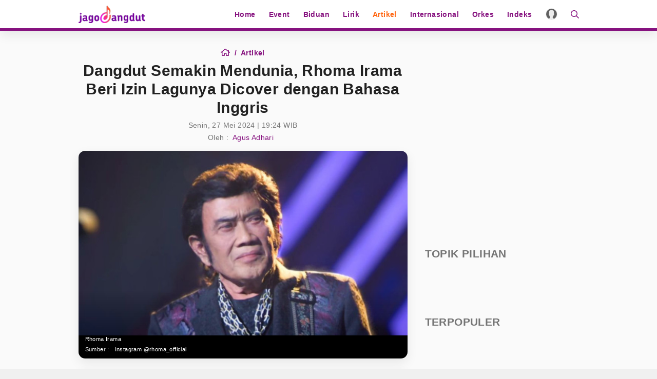

--- FILE ---
content_type: text/html; charset=UTF-8
request_url: https://jagodangdut.com/artikel/44725-dangdut-semakin-mendunia-rhoma-irama-beri-izin-lagunya-dicover-dengan-bahasa-inggris
body_size: 16790
content:
<!DOCTYPE html>
<html lang="id">
  <head>
    <!-- Google Tag Manager -->
    <script type="bf2f6d1b434fd4c16d4568da-text/javascript">(function(w,d,s,l,i){w[l]=w[l]||[];w[l].push({'gtm.start':
    new Date().getTime(),event:'gtm.js'});var f=d.getElementsByTagName(s)[0],
    j=d.createElement(s),dl=l!='dataLayer'?'&l='+l:'';j.async=true;j.src=
    'https://www.googletagmanager.com/gtm.js?id='+i+dl;f.parentNode.insertBefore(j,f);
    })(window,document,'script','dataLayer','GTM-NZFT6GT9');</script>

    <!-- End Google Tag Manager -->

    <!-- iZooto -->
    <script type="bf2f6d1b434fd4c16d4568da-text/javascript"> window._izq = window._izq || []; window._izq.push(["init"]); </script>
    <script src="https://cdn.izooto.com/scripts/8ee6b4a6b9a44de9271835b9335c74a6297070cb.js" type="bf2f6d1b434fd4c16d4568da-text/javascript"></script>
    <!-- End iZooto -->

    <meta charset="utf-8">
    <meta name="viewport" content="width=device-width, initial-scale=1.0, maximum-scale=5.0, user-scalable=yes">
    <meta name="apple-mobile-web-app-capable" content="yes">
    <meta name="mobile-web-app-capable" content="yes">
    <meta name="HandheldFriendly" content="true" />
    <meta name="apple-touch-fullscreen" content="yes" />
    <title>Dangdut Semakin Mendunia, Rhoma Irama Beri Izin Lagunya Dicover dengan Bahasa Inggris</title>
    <meta name="description" content="Musik dangdut seperti tak ada matinya, hingga kini dangdut menjadi salah satu genre musik yang paling berkembang. Ditambah dengan hadirnya banyak musisi muda." />
    <meta name="news_keywords" content="dangdut-mendunia, dangdut-go-international, rhoma-irama, raja-dangdut, cover, lagu-rhoma-irama, special-article">
    <meta name="keywords" content="Berita Dangdut Terbaru, Berita Dangdut Hari Ini">
    <meta name="copyright" content="JagoDangdut Desktop Version">
    <meta content="JagoDangdut.com" name="author" />
    <meta content="id" name="language" />
    <meta content="id" name="geo.country" />
    <meta content="Indonesia" name="geo.placename" />
    
					<meta name="robots" content="index,follow">
      <meta name="googlebot" content="all" />
			<meta name="googlebot-news" content="index,follow" />
			<meta name="googlebot-image" content="index,follow" />
		
    <meta property="fb:pages" content="640602433052410" />
    <link rel="search" href="https://www.jagodangdut.com/opensearch.xml"
        type="application/opensearchdescription+xml"
        title="JagoDangdut" />
    
    <link href="https://www.jagodangdut.com/appasset/desktop/img/favicon.ico?v=5.5" rel="icon" type="image/ico" />
    <link rel="preload" href="https://www.jagodangdut.com/appasset/desktop/canonical/fonts/JTUSjIg1_i6t8kCHKm459Wlhyw.woff2?v=5.5" as="font" type="font/woff2" crossorigin>
    <link rel="preload" href="https://www.jagodangdut.com/appasset/desktop/canonical/css/rancak.css?v=5.5" as="style">
    <link rel="preload" href="https://www.jagodangdut.com/appasset/desktop/img/logo.webp?v=5.5" as="image">
    <link rel="preload" href="https://www.jagodangdut.com/appasset/desktop/img/logo.png?v=5.5" as="image">

    <link rel="stylesheet" href="https://www.jagodangdut.com/appasset/desktop/canonical/css/font.css?v=5.5" type="text/css">
    <link rel="preload" as="script" href="https://ajax.googleapis.com/ajax/libs/jquery/3.6.0/jquery.min.js">
    
    <script src="https://ajax.googleapis.com/ajax/libs/jquery/3.6.0/jquery.min.js" type="bf2f6d1b434fd4c16d4568da-text/javascript"></script>
    <script type="bf2f6d1b434fd4c16d4568da-text/javascript">window.jQuery || document.write('<script src="https://www.jagodangdut.com/appasset/desktop/canonical/js/jquery.js?v=5.5"><\/script>');</script>
    <script async type="bf2f6d1b434fd4c16d4568da-text/javascript">
      $("body,html").bind("touchstart touchmove scroll mousedown DOMMouseScroll mousewheel keyup", function(e){
        $("script").each(function(){
          var get_script = $(this).attr("rancak-hold");
          $(this).attr('src', get_script);
        })
      });
    </script>
    <link rel="stylesheet" type="text/css" href="https://www.jagodangdut.com/appasset/desktop/canonical/css/rancak.css?v=5.5"/>
    <link rel="stylesheet" type="text/css" href="https://www.jagodangdut.com/appasset/desktop/canonical/css/rancak-desktop.css?v=5.5" media="(min-width:1024px)">

      <link rel="stylesheet" href="https://www.jagodangdut.com/appasset/desktop/canonical/css/detail.css?v=5.5" type="text/css" media="screen">
    
    <script src="https://www.jagodangdut.com/appasset/desktop/canonical/js/tiny-slider.js?v=5.5" type="bf2f6d1b434fd4c16d4568da-text/javascript"></script>
    <link rel="stylesheet" type="text/css" href="https://www.jagodangdut.com/appasset/desktop/canonical/css/tiny-slider.css?v=5.5"/>

    <link rel="canonical" href="https://www.jagodangdut.com/artikel/44725-dangdut-semakin-mendunia-rhoma-irama-beri-izin-lagunya-dicover-dengan-bahasa-inggris"/>
          <link rel="amphtml" href="https://www.jagodangdut.com/amp/artikel/44725-dangdut-semakin-mendunia-rhoma-irama-beri-izin-lagunya-dicover-dengan-bahasa-inggris"/>
    
      <meta property="fb:app_id" content="640602433052410" />
  <meta property="og:type" content="article" />
  <meta property="article:published_time" content="2024-05-27 19:24:00">
  <meta property="og:url" content="https://jagodangdut.com/artikel/44725-dangdut-semakin-mendunia-rhoma-irama-beri-izin-lagunya-dicover-dengan-bahasa-inggris" />
  <meta property="og:title" content="Dangdut Semakin Mendunia, Rhoma Irama Beri Izin Lagunya Dicover dengan Bahasa Inggris" />

  <meta property="og:image" content="https://thumb.viva.id/jagodangdut/665x374/2023/12/18/657fd44189497-rhoma-irama_jagodangdut.jpg" />
  <meta name="twitter:image:src" content="https://thumb.viva.id/jagodangdut/665x374/2023/12/18/657fd44189497-rhoma-irama_jagodangdut.jpg" />
  <meta property="og:image:type" content="image/jpeg">
  <meta property="og:image:width" content="665">
  <meta property="og:image:height" content="374">
  <meta property="og:description" content="Musik dangdut seperti tak ada matinya, hingga kini dangdut menjadi salah satu genre musik yang paling berkembang. Ditambah dengan hadirnya banyak musisi muda." />

  <meta name="twitter:card" content="summary_large_image" />
  <meta name="twitter:site" content="@jagodangdutcom" />
  <meta name="twitter:site:id" content="@jagodangdutcom" />
  <meta name="twitter:creator" content="@jagodangdutcom" />
  <meta name="twitter:description" content="Musik dangdut seperti tak ada matinya, hingga kini dangdut menjadi salah satu genre musik yang paling berkembang. Ditambah dengan hadirnya banyak musisi muda." />  

  <!-- iZooto -->
    <script type="bf2f6d1b434fd4c16d4568da-text/javascript">
      window._izq.push([
          "userProfile", {
            "add":{
              "Category": "dangdut"
            }
          }
        ]);
  </script>
  <!-- End iZooto -->

  <link href="https://hitlog.jagodangdut.com/hit/article/YTozOntzOjU6InRva2VuIjtzOjE3OiJqNEcwZDRuOWR1dDIwMjMhISI7czoyOiJpZCI7aTo0NDcyNTtzOjExOiJtaWxpc2Vjb25kcyI7ZDoxNzY5MDY4MTYzLjQxOTM0Mzt9.jpg" rel="icon" type="image" />

  <script src="https://www.jagodangdut.com/appasset/desktop/canonical/js/uuid.js?v=5.5" type="bf2f6d1b434fd4c16d4568da-text/javascript"></script>

  <script type="bf2f6d1b434fd4c16d4568da-text/javascript">
    let uuid4 = uuid.v4()+':-';
    let GetLocalId = window.localStorage.getItem('KeyUniq');
    if(GetLocalId === null){
      window.localStorage.setItem('KeyUniq',uuid4);
      GetLocalId = localStorage.getItem('KeyUniq');
    }

    let dataUser = GetLocalId+'&id=44725&tag=dangdut-mendunia dangdut-go-international rhoma-irama raja-dangdut cover lagu-rhoma-irama special-article&cid=2&dac=2026-01-22 14:49:23';


    (function(i,s,o,g,r,a,m){i['GoogleAnalyticsObject']=r;i[r]=i[r]||function(){
    (i[r].q=i[r].q||[]).push(arguments)},i[r].l=1*new Date();a=s.createElement(o),
    m=s.getElementsByTagName(o)[0];a.async=1;a.src=g;m.parentNode.insertBefore(a,m)
    })(window,document,'script','//www.google-analytics.com/analytics.js','ga');
    ga('create', 'UA-143442726-1', 'auto');
    ga('set', 'dimension1', '44725');
    ga('set', 'dimension2', 'Dangdut Semakin Mendunia, Rhoma Irama Beri Izin Lagunya Dicover dengan Bahasa Inggris');
    ga('set', 'dimension3', '2024-05-27 19:24:00');
    ga('set', 'dimension4', 'Agus Adhari');
        ga('set', 'dimension5', 'dangdut-mendunia dangdut-go-international rhoma-irama raja-dangdut cover lagu-rhoma-irama special-article');
        ga('set', 'dimension6', 'https://jagodangdut.com/artikel');
    ga('set', 'dimension7', '13.58.77.38');
    ga('set', 'dimension8', GetLocalId);
    ga('set', 'dimension9', '2026-01-22 14:49:23');
    ga('set', 'dimension10', '2');
    ga('set', 'dimension11', 'Artikel');
    ga('set', 'dimension12', dataUser);
    ga('send', 'pageview');
    ga('send', {
      hitType: 'event',
      eventCategory: 'Article',
      eventAction: 'read',
      eventLabel: dataUser
    });
  </script>

    <script src="https://ajax.googleapis.com/ajax/libs/jquery/3.3.1/jquery.min.js" type="bf2f6d1b434fd4c16d4568da-text/javascript"></script>
    <script type="bf2f6d1b434fd4c16d4568da-text/javascript">
      window.jQuery || document.write('<script src="https://www.jagodangdut.com/appasset/desktop/canonical/js/jquery.js?v=5.5"><\/script>');
    </script>

          

    
    <!-- AdAsia Tag Manager -->
    <script type="bf2f6d1b434fd4c16d4568da-text/javascript">
      var script_tag = document.createElement('script');
      script_tag.type = 'text/javascript';
      script_tag.src = '//storage.googleapis.com/adasia-ad-network-origin/atm/library/avmLibrary.js';
      script_tag.async = true; script_tag.onload = function() { var adAsiaTM = window.adAsiaTM || adAsiaTM, zoneList = []; adAsiaTM.init(zoneList);}; 
      document.head.appendChild(script_tag);
    </script>
    <!-- End AdAsia Tag Manager -->

    
          <script async='async' src='https://securepubads.g.doubleclick.net/tag/js/gpt.js' type="bf2f6d1b434fd4c16d4568da-text/javascript"></script>
<script type="bf2f6d1b434fd4c16d4568da-text/javascript">
  window.googletag = window.googletag || {cmd: []};
</script>

<script type="bf2f6d1b434fd4c16d4568da-text/javascript">

  
  var interstitialSlot, staticSlot;
  

  googletag.cmd.push(function() {
    
            
        googletag.defineSlot('/11225321/JAGODANGDUT.COM/artikel', [[728,90]], 'leaderboard').setTargeting('pos', ['leaderboard']).addService(googletag.pubads());

        
        googletag.defineSlot('/11225321/JAGODANGDUT.COM/artikel', [[300,250]], 'rectangle_1').setTargeting('pos', ['rectangle_1']).addService(googletag.pubads());

        
        googletag.defineSlot('/11225321/JAGODANGDUT.COM/artikel', [[300,250]], 'rectangle_2').setTargeting('pos', ['rectangle_2']).addService(googletag.pubads());

        
        googletag.defineSlot('/11225321/JAGODANGDUT.COM/artikel', [[300,250]], 'rectangle_3').setTargeting('pos', ['rectangle_3']).addService(googletag.pubads());

        
        googletag.defineSlot('/11225321/JAGODANGDUT.COM/artikel', [[300,250]], 'rectangle_4').setTargeting('pos', ['rectangle_4']).addService(googletag.pubads());

        
        googletag.defineSlot('/11225321/JAGODANGDUT.COM/artikel', [[300,250]], 'rectangle_5').setTargeting('pos', ['rectangle_5']).addService(googletag.pubads());

        
        googletag.defineSlot('/11225321/JAGODANGDUT.COM/artikel', [[300,250]], 'rectangle_6').setTargeting('pos', ['rectangle_6']).addService(googletag.pubads());

        
        googletag.defineSlot('/11225321/JAGODANGDUT.COM/artikel', [[300,250]], 'rectangle_7').setTargeting('pos', ['rectangle_7']).addService(googletag.pubads());

            
            
          googletag.defineSlot('/11225321/JAGODANGDUT.COM/artikel', [[320,480]], 'giant').setTargeting('pos', ['giant']).addService(googletag.pubads());

        
          googletag.defineSlot('/11225321/JAGODANGDUT.COM/artikel', [[320,50],[320,100]], 'top-mobile').setTargeting('pos', ['top-mobile']).addService(googletag.pubads());

        
          googletag.defineSlot('/11225321/JAGODANGDUT.COM/artikel', [[300,250]], 'middle_1').setTargeting('pos', ['middle_1']).addService(googletag.pubads());

        
          googletag.defineSlot('/11225321/JAGODANGDUT.COM/artikel', [[300,250]], 'middle_2').setTargeting('pos', ['middle_2']).addService(googletag.pubads());

        
          googletag.defineSlot('/11225321/JAGODANGDUT.COM/artikel', [[300,250]], 'middle_3').setTargeting('pos', ['middle_3']).addService(googletag.pubads());

        
          googletag.defineSlot('/11225321/JAGODANGDUT.COM/artikel', [[300,250]], 'middle_4').setTargeting('pos', ['middle_4']).addService(googletag.pubads());

        
          googletag.defineSlot('/11225321/JAGODANGDUT.COM/artikel', [[300,250]], 'middle_5').setTargeting('pos', ['middle_5']).addService(googletag.pubads());

        
          googletag.defineSlot('/11225321/JAGODANGDUT.COM/artikel', [[1,1]], 'slider').setTargeting('pos', ['slider']).addService(googletag.pubads());

        
          googletag.defineSlot('/11225321/JAGODANGDUT.COM/artikel', [[320,100]], 'bottom').setTargeting('pos', ['bottom']).addService(googletag.pubads());

            
    
          interstitialSlot = googletag.defineOutOfPageSlot('/11225321/JAGODANGDUT.COM/interstitial', googletag.enums.OutOfPageFormat.INTERSTITIAL);
      if (interstitialSlot) {
        interstitialSlot.addService(googletag.pubads());
        googletag.pubads().addEventListener('slotOnload', function(event) {
          if (interstitialSlot === event.slot) {
            console.log("Interstitial is loaded.");
          }
        });
      }
      staticSlot = googletag.defineSlot(
        '/11225321/JAGODANGDUT.COM/interstitial', [[320, 480], [300, 250], [336, 280]], 'static-ad-1')
      .addService(googletag.pubads().enableLazyLoad());
        

    googletag.defineOutOfPageSlot('/11225321/JAGODANGDUT.COM/outstream', 'outstream').addService(googletag.pubads());
    
    googletag.pubads().enableSingleRequest();
    googletag.pubads().collapseEmptyDivs();
    googletag.enableServices();
  });
</script>

    
    
    
  </head>

  <body>
  
    <!-- Google Tag Manager (noscript) -->
    <noscript><iframe src="https://www.googletagmanager.com/ns.html?id=GTM-NZFT6GT9"
    height="0" width="0" style="display:none;visibility:hidden"></iframe></noscript>
    <!-- End Google Tag Manager (noscript) -->
    


    
          <style>
    @media  screen and (min-width:0px) and (max-width:1023px){
    body.have-giantbanner{padding-top:0;}
    body.have-giantbanner header{position:relative !important; z-index:calc(var(--max-zindex) - 8000);}
    
    .giant-banner, .giant-banner > div,  .giant-banner > div *{width:100% !important; height:480px !important;}
    .giant-banner{position:relative !important; z-index:calc(var(--max-zindex) - 4000) !important; padding:0 !important; width:100%; overflow:hidden !important; margin:0 !important; 
    transition:height 1s !important; clip-path:inset(0px) !important;}
    .giant-banner .slotiklan:before{width:320px; height:480px; background-color:#212121;}
    .giant-banner > div{overflow: hidden; margin:0; position:absolute !important; top:0; left:0; clip:rect(auto auto auto auto); padding:0 !important;}
    .giant-banner > div > div{height:100%; position:fixed !important; top:0; margin:0 auto; background:#000;
    -moz-transform:translateZ(0); -webkit-transform:translateZ(0); -ms-transform:translateZ(0); -o-transform:translateZ(0); transform:translateZ(0);}
    .giant-banner > div > div > div{height:100vh; position:absolute !important; left:50%; top:0; border:none;
    -moz-transform:translateX(-50%); -webkit-transform:translateX(-50%); -ms-transform:translateX(-50%); -o-transform:translateX(-50%); transform:translateX(-50%);
    display:-webkit-flex; display:-ms-flexbox; display:flex; -webkit-align-content:center; align-content:center; -webkit-align-items:center; 
    -ms-flex-align:center; align-items:center;}
    .giant-banner > div > div > div > *{margin:0 auto;}
    .giant-banner .content_center *{width:320px !important;}
    
    .giantbanner-close{position:fixed; top:0; right:0; z-index:2; width:36px; height:36px; font-size:16px; background-color:rgba(0,0,0,0.5); color:#FFF;}
    .giantbanner-close > i.fas{width:auto !important;}
    }

    @media  screen and (min-width:1024px){
    .giant-banner{display:none !important; visibility:hidden; content-visibility:hidden;}
    }

</style>

<div class="giant-banner mobile-only">
  <button alt="link_title" class="giantbanner-close content_center"><i class="fas fa-times">&#xf00d</i></button>
  <div>
    <div>
      <div class="content_center slotiklan">
        <div id='giant'>
            <script type="bf2f6d1b434fd4c16d4568da-text/javascript">
                googletag.cmd.push(function() { googletag.display('giant'); });
            </script>
        </div>
      </div>
    </div>
  </div>
</div>

<script type="bf2f6d1b434fd4c16d4568da-text/javascript">
    $(window).resize(function(e){
    "use strict";
        console.log(e);                   
    });



    var giant_height = 480;
    var giant_show = function(){
    "use strict";
    $('body').addClass('have-giantbanner');
    };
    var giant_hide = function(){
    "use strict";
    $('body').removeClass('have-giantbanner');
    };
    var header_sticky_scroll = function(){	
    "use strict";
    $(window).scroll(function(){
        var hbt = $(window).scrollTop();
        if(hbt >= giant_height){giant_hide();}
        else{giant_show();}
    });  
    };



    $(document).ready(function(){
    "use strict";
    giant_show();
    header_sticky_scroll();
    });

    $('.giantbanner-close').click(function(){
    "use strict";
    giant_height = 0;
    giant_hide();
    $('.giant-banner').hide();
    });

</script>

        

    <link rel="stylesheet" href="https://www.jagodangdut.com/appasset/desktop/canonical/ads/bottom-banner.css?v=5.5" type="text/css">

    <header class="content_center">
      <span class="width-max">
      <div class="header-left">
        <a aria-label="Halaman Utama" title="Halaman Utama" class="header-link header-logo content_center" href="https://jagodangdut.com">
            <picture>
              <source srcset="https://www.jagodangdut.com/appasset/desktop/img/logo.webp?v=5.5" type="image/webp">
              <source srcset="https://www.jagodangdut.com/appasset/desktop/img/logo.png?v=5.5">
              <img alt="Logo JagoDangdut" src="https://www.jagodangdut.com/appasset/desktop/img/logo.png?v=5.5" width="472" height="55">
            </picture>
          </a>
      </div>
      <div class="header-right">
      <menu class="menu-main content_center desktop-only">
        <span class="width-max">
          <a aria-label="Home" title="Home" href="https://jagodangdut.com" class="menu-link  content_center">
            Home
          </a>
          <a aria-label="Event" title="Event" href="https://jagodangdut.com/event" class="menu-link  content_center">
            Event
          </a>
          <a aria-label="Biduan" title="Biduan" href="https://jagodangdut.com/biduan" class="menu-link  content_center">
            Biduan
          </a>
          <a aria-label="Lirik" title="Lirik" href="https://jagodangdut.com/lirik" class="menu-link  content_center">
            Lirik
          </a>
          <a aria-label="Artikel" title="Artikel" href="https://jagodangdut.com/artikel" class="menu-link menu-curr content_center">
            Artikel
          </a>
          <a aria-label="Internasional" title="Artikel" href="https://jagodangdut.com/internasional" class="menu-link  content_center">
            Internasional
          </a>
          <a aria-label="Orkes" title="Artikel" href="https://jagodangdut.com/orkes" class="menu-link  content_center">
            Orkes
          </a>
          
          <a aria-label="Indeks" title="Indeks" href="https://jagodangdut.com/indeks" class="menu-link  content_center">
            Indeks
          </a>         
        </span>
      </menu>
        <a aria-label="Login" title="Login" class="header-link header-profile content_center" href="https://sso.vdn.co.id?reff=https://jagodangdut.com/artikel/44725-dangdut-semakin-mendunia-rhoma-irama-beri-izin-lagunya-dicover-dengan-bahasa-inggris" id="profileLink">
          <div class="header-profile-frame flex_ori thumb-loading">
            <img alt="img_title" class="lazyload" data-original="https://www.jagodangdut.com/appasset/desktop/img/icon-profile.png?v=5.5" id="avatar-sso" />
          </div>
        </a>
        <button title="Cari" class="header-link header-search open-sticky content_center">
          <svg class="svgicon svgicon-search" xmlns="http://www.w3.org/2000/svg" width="16" height="16" viewbox="0 0 512 512"><path d="M508.5 468.9L387.1 347.5c-2.3-2.3-5.3-3.5-8.5-3.5h-13.2c31.5-36.5 50.6-84 50.6-136C416 93.1 322.9 0 208 0S0 93.1 0 208s93.1 208 208 208c52 0 99.5-19.1 136-50.6v13.2c0 3.2 1.3 6.2 3.5 8.5l121.4 121.4c4.7 4.7 12.3 4.7 17 0l22.6-22.6c4.7-4.7 4.7-12.3 0-17zM208 368c-88.4 0-160-71.6-160-160S119.6 48 208 48s160 71.6 160 160-71.6 160-160 160z" /></svg>
        </button>
        <button title="Menu" class="header-link header-menu open-sticky content_center mobile-only">
          <svg class="svgicon svgicon-menu" xmlns="http://www.w3.org/2000/svg" width="14" height="16" viewbox="0 0 448 512"><path d="M436 124H12c-6.627 0-12-5.373-12-12V80c0-6.627 5.373-12 12-12h424c6.627 0 12 5.373 12 12v32c0 6.627-5.373 12-12 12zm0 160H12c-6.627 0-12-5.373-12-12v-32c0-6.627 5.373-12 12-12h424c6.627 0 12 5.373 12 12v32c0 6.627-5.373 12-12 12zm0 160H12c-6.627 0-12-5.373-12-12v-32c0-6.627 5.373-12 12-12h424c6.627 0 12 5.373 12 12v32c0 6.627-5.373 12-12 12z" /></svg>
        </button>
      </div>
      </span>
    </header>

    <menu class="menu-main content_center rancak-popup mobile-only" id="popup-Menu">
      <span class="width-max">
        <a aria-label="Home" title="Home" href="https://jagodangdut.com" class="menu-link  content_center">
          Home
        </a>
        <a aria-label="Event" title="Event" href="https://jagodangdut.com/event" class="menu-link  content_center">
          Event
        </a>
        <a aria-label="Biduan" title="Biduan" href="https://jagodangdut.com/biduan" class="menu-link  content_center">
          Biduan
        </a>
        <a aria-label="Lirik" title="Lirik" href="https://jagodangdut.com/lirik" class="menu-link  content_center">
          Lirik
        </a>
        <a aria-label="Artikel" title="Artikel" href="https://jagodangdut.com/artikel" class="menu-link menu-curr content_center">
          Artikel
        </a>
        <a aria-label="Internasional" title="Artikel" href="https://jagodangdut.com/internasional" class="menu-link  content_center">
          Internasional
        </a>
        <a aria-label="Orkes" title="Artikel" href="https://jagodangdut.com/orkes" class="menu-link  content_center">
          Orkes
        </a>
        
        <a aria-label="Indeks" title="Indeks" href="https://jagodangdut.com/indeks" class="menu-link  content_center">
          Indeks
        </a>
      </span>
    </menu>

    <div id="popup-Cari" class="rancak-popup popup-search hide">
      <div class="search-box">
        <input id="keyword" class="search-field" name="" type="text" placeholder="Masukkan kata.....">
        <button title="Cari" class="btn search-button content_center" type="submit" id="search_submit">
          <svg class="svgicon svgicon-search-arrow" xmlns="http://www.w3.org/2000/svg" width="14" height="16" viewbox="0 0 448 512"><path d="M438.6 278.6c12.5-12.5 12.5-32.8 0-45.3l-160-160c-12.5-12.5-32.8-12.5-45.3 0s-12.5 32.8 0 45.3L338.8 224 32 224c-17.7 0-32 14.3-32 32s14.3 32 32 32l306.7 0L233.4 393.4c-12.5 12.5-12.5 32.8 0 45.3s32.8 12.5 45.3 0l160-160z" /></svg>
        </button>
      </div>
    </div>

    <script type="bf2f6d1b434fd4c16d4568da-text/javascript">
      $(document).ready(function(){
        "use strict";
        $("#top-share").click(function(){  
          $(this).toggleClass('open');
        $(".share-slide").fadeToggle('fast');
          $(".search-toggle").removeClass('open');
        $('.search-popup').fadeOut('fast');
        });
      });

      $("#keyword").keypress(function(e){
        if(e.which==13){
          console.log('keypress')
          $("#search_submit").click();
        }
      })

      $('#search_submit').click(function() {
        var keyword = $("#keyword").val();
        window.location.href = '/search?q='+keyword;
      });
    </script>

    
  <div class="iklan-leaderboard content_center desktop-only">
    <div id='leaderboard'>
      <script type="bf2f6d1b434fd4c16d4568da-text/javascript">
        googletag.cmd.push(function() { googletag.display('leaderboard'); });
      </script>
    </div>  
</div>
  <section class="mobile-only content_center">
  <div id='top-mobile'>
    <div>
      <script type="bf2f6d1b434fd4c16d4568da-text/javascript">
        googletag.cmd.push(function() { googletag.display('top-mobile'); });
      </script>
    </div>
  </div>
</section>


<div class="rancak-container">
  <span class="width-max">
    <div class="main-container">
	
	  <div class="column-left column-big">
	    <div class="column-container article-head">

    <div class="breadcrumb">
      <a aria-label="Home" title="Halaman Utama" class="breadcrumb-link" href="https://jagodangdut.com">
        <svg class="svgicon svgicon-home" xmlns="http://www.w3.org/2000/svg" width="18" height="16" viewbox="0 0 576 512"><path d="M570.24 247.41L512 199.52V104a8 8 0 0 0-8-8h-32a8 8 0 0 0-7.95 7.88v56.22L323.87 45a56.06 56.06 0 0 0-71.74 0L5.76 247.41a16 16 0 0 0-2 22.54L14 282.25a16 16 0 0 0 22.53 2L64 261.69V448a32.09 32.09 0 0 0 32 32h128a32.09 32.09 0 0 0 32-32V344h64v104a32.09 32.09 0 0 0 32 32h128a32.07 32.07 0 0 0 32-31.76V261.67l27.53 22.62a16 16 0 0 0 22.53-2L572.29 270a16 16 0 0 0-2.05-22.59zM463.85 432H368V328a32.09 32.09 0 0 0-32-32h-96a32.09 32.09 0 0 0-32 32v104h-96V222.27L288 77.65l176 144.56z" /></svg> </a>
      </a>
      <a aria-label="Artikel" title="Artikel" class="breadcrumb-link" href="https://jagodangdut.com/artikel">
        <span>artikel</span>
      </a>
    </div>
    <h1 class="article-title">Dangdut Semakin Mendunia, Rhoma Irama Beri Izin Lagunya Dicover dengan Bahasa Inggris</h1>

      <div class="article-date">Senin, 27 Mei 2024 | 19:24 WIB</div>
      <div class="author-source article-author">
        <div class="author-label">Oleh : </div>
        <div class="author-list">
                      <a aria-label="Author" title="Agus Adhari" class="author-name" href="#">Agus Adhari</a>
                  </div>
      </div>

		</div>
		
	    <div class="column-container">
		
      <section aria-label="" class="hero-image">
        <div class="hero-frame flex_ori thumb-loading">
          <img alt="img_title" class="lazyload" data-original="https://thumb.viva.id/jagodangdut/665x374/2023/12/18/657fd44189497-rhoma-irama_jagodangdut.jpg" />
        </div>
      <div class="hero-info">
        <div class="hero-caption">Rhoma Irama</div>
        <div class="author-source hero-author">
        <div class="author-label">Sumber : </div>
        <div class="author-list">
          <a aria-label="Link_Title" title="Link_Title" class="author-name" href="author/">Instagram @rhoma_official</a>
        </div>
        </div>
      </div>
		  </section>
		  
      <section aria-label="" class="section-container section-main section-main-above">
      <div class="share-box">
<div class="share-label">Share</div>
	<div class="share-list">
		<a title="Share Facebook" class="share-button share-fb" href="https://www.facebook.com/dialog/share?app_id=640602433052410&amp;display=popup&amp;href=https%3A%2F%2Fwww.jagodangdut.com%2Fdangdut%2Fartikel%2F44725-dangdut-semakin-mendunia-rhoma-irama-beri-izin-lagunya-dicover-dengan-bahasa-inggris" onclick="if (!window.__cfRLUnblockHandlers) return false; return !window.open(this.href, 'FB Share', 'width=500,height=500')" data-cf-modified-bf2f6d1b434fd4c16d4568da-="">
			<svg class="svgicon svgicon-facebook-circle" xmlns="http://www.w3.org/2000/svg" width="16" height="16" viewbox="0 0 512 512"><path d="M504 256C504 119 393 8 256 8S8 119 8 256c0 123.78 90.69 226.38 209.25 245V327.69h-63V256h63v-54.64c0-62.15 37-96.48 93.67-96.48 27.14 0 55.52 4.84 55.52 4.84v61h-31.28c-30.8 0-40.41 19.12-40.41 38.73V256h68.78l-11 71.69h-57.78V501C413.31 482.38 504 379.78 504 256z" /></svg> </button>
		</a>
		<a title="Share Twitter" class="share-button share-tw" href="https://twitter.com/intent/tweet?text=Dangdut Semakin Mendunia, Rhoma Irama Beri Izin Lagunya Dicover dengan Bahasa Inggris https://www.jagodangdut.com/dangdut/artikel/44725-dangdut-semakin-mendunia-rhoma-irama-beri-izin-lagunya-dicover-dengan-bahasa-inggris" onclick="if (!window.__cfRLUnblockHandlers) return false; return !window.open(this.href, 'Tweet', 'width=500,height=500')" data-cf-modified-bf2f6d1b434fd4c16d4568da-="">
			<svg class="svgicon svgicon-twitter-circle" xmlns="http://www.w3.org/2000/svg" width="37" height="36" viewBox="0 0 37 36"><path d="M0.5 18C0.5 27.9411 8.55888 36 18.5 36C28.4411 36 36.5 27.9411 36.5 18C36.5 8.05888 28.4411 0 18.5 0C8.55888 0 0.5 8.05888 0.5 18Z" /><path d="M20.2124 16.6218L26.9133 9H25.3254L19.5071 15.6179L14.8599 9H9.5L16.5274 19.0074L9.5 27H11.088L17.2324 20.0113L22.1401 27H27.5L20.2121 16.6218H20.2124ZM18.0375 19.0956L17.3255 18.0991L11.6602 10.1697H14.0992L18.6712 16.5689L19.3832 17.5655L25.3262 25.8835H22.8871L18.0375 19.096V19.0956Z" fill="white" /></svg>
		</a>
		<a title="Share Whatsapp" class="share-button share-wa" href="https://api.whatsapp.com/send?text=Dangdut Semakin Mendunia, Rhoma Irama Beri Izin Lagunya Dicover dengan Bahasa Inggris https://www.jagodangdut.com/dangdut/artikel/44725-dangdut-semakin-mendunia-rhoma-irama-beri-izin-lagunya-dicover-dengan-bahasa-inggris">
			<svg class="svgicon svgicon-whatsapp-circle" xmlns="http://www.w3.org/2000/svg" width="24" height="24" viewbox="0 0 24 24"><path d="M0.00481605 24L1.62722 18.0384C0.558181 16.2058 -0.00346876 14.1216 1.61187e-05 12C1.61187e-05 5.3724 5.37241 0 12 0C18.6276 0 24 5.3724 24 12C24 18.6276 18.6276 24 12 24C9.87934 24.0034 7.796 23.4422 5.96401 22.374L0.00481605 24ZM7.66921 6.3696C7.51425 6.37922 7.36282 6.42003 7.22401 6.4896C7.09384 6.56331 6.97501 6.65547 6.87121 6.7632C6.72721 6.8988 6.64561 7.0164 6.55801 7.1304C6.11451 7.70759 5.87594 8.4161 5.88001 9.14399C5.88241 9.73199 6.03601 10.3044 6.27601 10.8396C6.76681 11.922 7.57441 13.068 8.64121 14.13C8.89801 14.3856 9.14881 14.6424 9.41881 14.8812C10.7429 16.0469 12.3207 16.8876 14.0268 17.3364L14.7096 17.4408C14.9316 17.4528 15.1536 17.436 15.3768 17.4252C15.7263 17.4071 16.0675 17.3125 16.3764 17.148C16.5336 17.067 16.6869 16.979 16.836 16.884C16.836 16.884 16.8876 16.8504 16.986 16.776C17.148 16.656 17.2476 16.5708 17.382 16.4304C17.4816 16.3272 17.568 16.206 17.634 16.068C17.7276 15.8724 17.8212 15.4992 17.8596 15.1884C17.8884 14.9508 17.88 14.8212 17.8764 14.7408C17.8716 14.6124 17.7648 14.4792 17.6484 14.4228L16.95 14.1096C16.95 14.1096 15.906 13.6548 15.2688 13.3644C15.2016 13.3351 15.1296 13.3184 15.0564 13.3152C14.9743 13.3068 14.8913 13.316 14.8131 13.3423C14.7349 13.3686 14.6632 13.4113 14.6028 13.4676V13.4652C14.5968 13.4652 14.5164 13.5336 13.6488 14.5848C13.599 14.6517 13.5304 14.7023 13.4518 14.7301C13.3731 14.7578 13.288 14.7616 13.2072 14.7408C13.129 14.7199 13.0524 14.6934 12.978 14.6616C12.8292 14.5992 12.7776 14.5752 12.6756 14.5308L12.6696 14.5284C11.9831 14.2287 11.3475 13.8238 10.7856 13.3284C10.6344 13.1964 10.494 13.0524 10.35 12.9132C9.8779 12.4611 9.46647 11.9496 9.12601 11.3916L9.05521 11.2776C9.00436 11.201 8.96324 11.1184 8.93281 11.0316C8.88721 10.8552 9.00601 10.7136 9.00601 10.7136C9.00601 10.7136 9.29761 10.3944 9.43321 10.2216C9.54612 10.078 9.65146 9.92858 9.74881 9.77399C9.89041 9.54599 9.93481 9.31199 9.86041 9.13079C9.52441 8.30999 9.17641 7.49279 8.81881 6.6816C8.74801 6.5208 8.53801 6.4056 8.34721 6.3828C8.28241 6.3756 8.21761 6.3684 8.15281 6.3636C7.99166 6.35559 7.83017 6.35719 7.66921 6.3684V6.3696Z" /></svg>
		</a>
		<a title="Copy Link" class="share-button share-lk" onclick="if (!window.__cfRLUnblockHandlers) return false; CopyURL();" data-clipboard-text="https://www.jagodangdut.com/dangdut/artikel/44725-dangdut-semakin-mendunia-rhoma-irama-beri-izin-lagunya-dicover-dengan-bahasa-inggris" data-cf-modified-bf2f6d1b434fd4c16d4568da-="">
			<svg class="svgicon svgicon-copylink" xmlns="http://www.w3.org/2000/svg" width="16" height="16" viewbox="0 0 24 24"><path d="M0 12C0 5.3724 5.3724 0 12 0C18.6276 0 24 5.3724 24 12C24 18.6276 18.6276 24 12 24C5.3724 24 0 18.6276 0 12ZM9.6 7.2C8.808 7.2 7.6464 7.428 6.648 8.1456C5.5908 8.9088 4.8 10.1688 4.8 12C4.8 13.8312 5.5896 15.0912 6.648 15.8532C7.51342 16.4605 8.54283 16.7906 9.6 16.8C9.91826 16.8 10.2235 16.6736 10.4485 16.4485C10.6736 16.2235 10.8 15.9183 10.8 15.6C10.8 15.2817 10.6736 14.9765 10.4485 14.7515C10.2235 14.5264 9.91826 14.4 9.6 14.4C9.192 14.4 8.5536 14.268 8.052 13.9056C7.6092 13.59 7.2 13.0488 7.2 12C7.2 10.9512 7.6104 10.4112 8.052 10.0944C8.5524 9.732 9.192 9.6 9.6 9.6C9.91826 9.6 10.2235 9.47357 10.4485 9.24853C10.6736 9.02348 10.8 8.71826 10.8 8.4C10.8 8.08174 10.6736 7.77652 10.4485 7.55147C10.2235 7.32643 9.91826 7.2 9.6 7.2ZM14.4 7.2C14.0817 7.2 13.7765 7.32643 13.5515 7.55147C13.3264 7.77652 13.2 8.08174 13.2 8.4C13.2 8.71826 13.3264 9.02348 13.5515 9.24853C13.7765 9.47357 14.0817 9.6 14.4 9.6C14.808 9.6 15.4464 9.732 15.948 10.0944C16.3896 10.4112 16.8 10.9512 16.8 12C16.8 13.0488 16.3896 13.5888 15.948 13.9056C15.4464 14.268 14.808 14.4 14.4 14.4C14.2424 14.4 14.0864 14.431 13.9408 14.4913C13.7952 14.5517 13.6629 14.64 13.5515 14.7515C13.44 14.8629 13.3517 14.9952 13.2913 15.1408C13.231 15.2864 13.2 15.4424 13.2 15.6C13.2 15.7576 13.231 15.9136 13.2913 16.0592C13.3517 16.2048 13.44 16.3371 13.5515 16.4485C13.6629 16.56 13.7952 16.6484 13.9408 16.7087C14.0864 16.769 14.2424 16.8 14.4 16.8C15.192 16.8 16.3536 16.572 17.352 15.8532C18.4092 15.0912 19.2 13.8312 19.2 12C19.2 10.1688 18.4104 8.9088 17.352 8.1456C16.4864 7.53877 15.457 7.20903 14.4 7.2ZM9.6 10.8C9.28174 10.8 8.97652 10.9264 8.75147 11.1515C8.52643 11.3765 8.4 11.6817 8.4 12C8.4 12.3183 8.52643 12.6235 8.75147 12.8485C8.97652 13.0736 9.28174 13.2 9.6 13.2H14.4C14.7183 13.2 15.0235 13.0736 15.2485 12.8485C15.4736 12.6235 15.6 12.3183 15.6 12C15.6 11.6817 15.4736 11.3765 15.2485 11.1515C15.0235 10.9264 14.7183 10.8 14.4 10.8H9.6Z" /></svg>
		</a>
	</div>
</div>		  </section>

      <main class="detail-content">
        <p><strong>JagoDangdut</strong> – Musik dangdut seperti tak ada matinya, hingga kini dangdut menjadi salah satu genre musik yang paling berkembang. Ditambah dengan hadirnya banyak musisi muda yang juga terjun ke dunia musik dangdut.</p><div class="iklan-box" id="slider">
  <script type="bf2f6d1b434fd4c16d4568da-text/javascript">
    console.log("Loading ads slider");
    googletag.cmd.push(function() { googletag.display('slider'); });
  </script>
</div>
<p>Selain itu banyak juga bermunculan lagu-lagu dangdut yang penuh dengan inovasi, mulai dari musik hingga menggunakan lirik dari berbagai daerah. </p><h2>Perkembangan Musik Dangdut</h2><p></p><div class="ap-mainimage thumb169">
                                <div class="flex_thumb">
                                  <img data-original='https://thumb.viva.id/jagodangdut/665x374/2023/11/06/6548633bb254c-kristin-d_jagodangdut.jpg' class='lazyload' alt='img_title' title='' />
                                </div>
                                <div class="ap-mainimage-info">
                                  <div class="ami-caption">Kristin D</div>
                                  <div class="ami-source">
                                    <span>Foto :</span>
                                  <ul>
                                    <li>Instagram/dangdut_in_america</li>
                                  </ul>
                                  </div>
                                </div>
                              </div><div class="iklan-box" id="outstream">
  <script type="bf2f6d1b434fd4c16d4568da-text/javascript">
    console.log("Loading ads outstream");
    googletag.cmd.push(function() { googletag.display('outstream'); });
  </script>
</div>
<p>Disatu sisi <a href="/tag/raja-dangdut">Raja Dangdut</a> <a href="/tag/rhoma-irama">Rhoma Irama</a> bersama musisi senior lainnya terus memperjuangkan agar musik dangdut bisa diakui UNESCO sebagai Warisan Budaya Tak Benda.</p><section class="desktop-only content_center">
    <div style="margin:14px 0;" id="rectangle_4">
    <script type="bf2f6d1b434fd4c16d4568da-text/javascript">
        googletag.cmd.push(function() { googletag.display('rectangle_4'); });
    </script>
    </div>
</section>
<section class="mobile-only content_center">
  <div style="margin:14px 0;" id="middle_4">
    <script type="bf2f6d1b434fd4c16d4568da-text/javascript">
      googletag.cmd.push(function() { googletag.display('middle_4'); });
    </script>
  </div>
</section>
<p>Tak hanya di Indonesia, kini musik dangdut juga sudah mulai dikenal diberbagai negara di dunia. Mulai dari Amerika Serikat, Eropa hingga Timur Tengah.</p><p>Bahkan cukup banyak musisi dangdut yang tampil di berbagai negara dengan membawakan lagu dangdut.</p>    

              </main>

      
        
                    <section aria-label="" class="section-container section-main section-main-below">
            <div class="pagination">
      ​
                
                                          <div class="pagination-link content_center">1</div>
                    
                
                                          <a aria-label="https://jagodangdut.com/artikel/44725-dangdut-semakin-mendunia-rhoma-irama-beri-izin-lagunya-dicover-dengan-bahasa-inggris?page=2" alt="https://jagodangdut.com/artikel/44725-dangdut-semakin-mendunia-rhoma-irama-beri-izin-lagunya-dicover-dengan-bahasa-inggris?page=2" class="pagination-link content_center" href="https://jagodangdut.com/artikel/44725-dangdut-semakin-mendunia-rhoma-irama-beri-izin-lagunya-dicover-dengan-bahasa-inggris?page=2">2</a>
                    
                      ​
                                      <a aria-label="https://jagodangdut.com/artikel/44725-dangdut-semakin-mendunia-rhoma-irama-beri-izin-lagunya-dicover-dengan-bahasa-inggris?page=2" alt="https://jagodangdut.com/artikel/44725-dangdut-semakin-mendunia-rhoma-irama-beri-izin-lagunya-dicover-dengan-bahasa-inggris?page=2" class="pagination-link content_center" href="https://jagodangdut.com/artikel/44725-dangdut-semakin-mendunia-rhoma-irama-beri-izin-lagunya-dicover-dengan-bahasa-inggris?page=2">Selanjutnya</a>
                  
                

            </div>
          </section>
                        
      <section aria-label="" class="section-container section-main section-main-above">
      <div class="share-box">
<div class="share-label">Share</div>
	<div class="share-list">
		<a title="Share Facebook" class="share-button share-fb" href="https://www.facebook.com/dialog/share?app_id=640602433052410&amp;display=popup&amp;href=https%3A%2F%2Fwww.jagodangdut.com%2Fdangdut%2Fartikel%2F44725-dangdut-semakin-mendunia-rhoma-irama-beri-izin-lagunya-dicover-dengan-bahasa-inggris" onclick="if (!window.__cfRLUnblockHandlers) return false; return !window.open(this.href, 'FB Share', 'width=500,height=500')" data-cf-modified-bf2f6d1b434fd4c16d4568da-="">
			<svg class="svgicon svgicon-facebook-circle" xmlns="http://www.w3.org/2000/svg" width="16" height="16" viewbox="0 0 512 512"><path d="M504 256C504 119 393 8 256 8S8 119 8 256c0 123.78 90.69 226.38 209.25 245V327.69h-63V256h63v-54.64c0-62.15 37-96.48 93.67-96.48 27.14 0 55.52 4.84 55.52 4.84v61h-31.28c-30.8 0-40.41 19.12-40.41 38.73V256h68.78l-11 71.69h-57.78V501C413.31 482.38 504 379.78 504 256z" /></svg> </button>
		</a>
		<a title="Share Twitter" class="share-button share-tw" href="https://twitter.com/intent/tweet?text=Dangdut Semakin Mendunia, Rhoma Irama Beri Izin Lagunya Dicover dengan Bahasa Inggris https://www.jagodangdut.com/dangdut/artikel/44725-dangdut-semakin-mendunia-rhoma-irama-beri-izin-lagunya-dicover-dengan-bahasa-inggris" onclick="if (!window.__cfRLUnblockHandlers) return false; return !window.open(this.href, 'Tweet', 'width=500,height=500')" data-cf-modified-bf2f6d1b434fd4c16d4568da-="">
			<svg class="svgicon svgicon-twitter-circle" xmlns="http://www.w3.org/2000/svg" width="37" height="36" viewBox="0 0 37 36"><path d="M0.5 18C0.5 27.9411 8.55888 36 18.5 36C28.4411 36 36.5 27.9411 36.5 18C36.5 8.05888 28.4411 0 18.5 0C8.55888 0 0.5 8.05888 0.5 18Z" /><path d="M20.2124 16.6218L26.9133 9H25.3254L19.5071 15.6179L14.8599 9H9.5L16.5274 19.0074L9.5 27H11.088L17.2324 20.0113L22.1401 27H27.5L20.2121 16.6218H20.2124ZM18.0375 19.0956L17.3255 18.0991L11.6602 10.1697H14.0992L18.6712 16.5689L19.3832 17.5655L25.3262 25.8835H22.8871L18.0375 19.096V19.0956Z" fill="white" /></svg>
		</a>
		<a title="Share Whatsapp" class="share-button share-wa" href="https://api.whatsapp.com/send?text=Dangdut Semakin Mendunia, Rhoma Irama Beri Izin Lagunya Dicover dengan Bahasa Inggris https://www.jagodangdut.com/dangdut/artikel/44725-dangdut-semakin-mendunia-rhoma-irama-beri-izin-lagunya-dicover-dengan-bahasa-inggris">
			<svg class="svgicon svgicon-whatsapp-circle" xmlns="http://www.w3.org/2000/svg" width="24" height="24" viewbox="0 0 24 24"><path d="M0.00481605 24L1.62722 18.0384C0.558181 16.2058 -0.00346876 14.1216 1.61187e-05 12C1.61187e-05 5.3724 5.37241 0 12 0C18.6276 0 24 5.3724 24 12C24 18.6276 18.6276 24 12 24C9.87934 24.0034 7.796 23.4422 5.96401 22.374L0.00481605 24ZM7.66921 6.3696C7.51425 6.37922 7.36282 6.42003 7.22401 6.4896C7.09384 6.56331 6.97501 6.65547 6.87121 6.7632C6.72721 6.8988 6.64561 7.0164 6.55801 7.1304C6.11451 7.70759 5.87594 8.4161 5.88001 9.14399C5.88241 9.73199 6.03601 10.3044 6.27601 10.8396C6.76681 11.922 7.57441 13.068 8.64121 14.13C8.89801 14.3856 9.14881 14.6424 9.41881 14.8812C10.7429 16.0469 12.3207 16.8876 14.0268 17.3364L14.7096 17.4408C14.9316 17.4528 15.1536 17.436 15.3768 17.4252C15.7263 17.4071 16.0675 17.3125 16.3764 17.148C16.5336 17.067 16.6869 16.979 16.836 16.884C16.836 16.884 16.8876 16.8504 16.986 16.776C17.148 16.656 17.2476 16.5708 17.382 16.4304C17.4816 16.3272 17.568 16.206 17.634 16.068C17.7276 15.8724 17.8212 15.4992 17.8596 15.1884C17.8884 14.9508 17.88 14.8212 17.8764 14.7408C17.8716 14.6124 17.7648 14.4792 17.6484 14.4228L16.95 14.1096C16.95 14.1096 15.906 13.6548 15.2688 13.3644C15.2016 13.3351 15.1296 13.3184 15.0564 13.3152C14.9743 13.3068 14.8913 13.316 14.8131 13.3423C14.7349 13.3686 14.6632 13.4113 14.6028 13.4676V13.4652C14.5968 13.4652 14.5164 13.5336 13.6488 14.5848C13.599 14.6517 13.5304 14.7023 13.4518 14.7301C13.3731 14.7578 13.288 14.7616 13.2072 14.7408C13.129 14.7199 13.0524 14.6934 12.978 14.6616C12.8292 14.5992 12.7776 14.5752 12.6756 14.5308L12.6696 14.5284C11.9831 14.2287 11.3475 13.8238 10.7856 13.3284C10.6344 13.1964 10.494 13.0524 10.35 12.9132C9.8779 12.4611 9.46647 11.9496 9.12601 11.3916L9.05521 11.2776C9.00436 11.201 8.96324 11.1184 8.93281 11.0316C8.88721 10.8552 9.00601 10.7136 9.00601 10.7136C9.00601 10.7136 9.29761 10.3944 9.43321 10.2216C9.54612 10.078 9.65146 9.92858 9.74881 9.77399C9.89041 9.54599 9.93481 9.31199 9.86041 9.13079C9.52441 8.30999 9.17641 7.49279 8.81881 6.6816C8.74801 6.5208 8.53801 6.4056 8.34721 6.3828C8.28241 6.3756 8.21761 6.3684 8.15281 6.3636C7.99166 6.35559 7.83017 6.35719 7.66921 6.3684V6.3696Z" /></svg>
		</a>
		<a title="Copy Link" class="share-button share-lk" onclick="if (!window.__cfRLUnblockHandlers) return false; CopyURL();" data-clipboard-text="https://www.jagodangdut.com/dangdut/artikel/44725-dangdut-semakin-mendunia-rhoma-irama-beri-izin-lagunya-dicover-dengan-bahasa-inggris" data-cf-modified-bf2f6d1b434fd4c16d4568da-="">
			<svg class="svgicon svgicon-copylink" xmlns="http://www.w3.org/2000/svg" width="16" height="16" viewbox="0 0 24 24"><path d="M0 12C0 5.3724 5.3724 0 12 0C18.6276 0 24 5.3724 24 12C24 18.6276 18.6276 24 12 24C5.3724 24 0 18.6276 0 12ZM9.6 7.2C8.808 7.2 7.6464 7.428 6.648 8.1456C5.5908 8.9088 4.8 10.1688 4.8 12C4.8 13.8312 5.5896 15.0912 6.648 15.8532C7.51342 16.4605 8.54283 16.7906 9.6 16.8C9.91826 16.8 10.2235 16.6736 10.4485 16.4485C10.6736 16.2235 10.8 15.9183 10.8 15.6C10.8 15.2817 10.6736 14.9765 10.4485 14.7515C10.2235 14.5264 9.91826 14.4 9.6 14.4C9.192 14.4 8.5536 14.268 8.052 13.9056C7.6092 13.59 7.2 13.0488 7.2 12C7.2 10.9512 7.6104 10.4112 8.052 10.0944C8.5524 9.732 9.192 9.6 9.6 9.6C9.91826 9.6 10.2235 9.47357 10.4485 9.24853C10.6736 9.02348 10.8 8.71826 10.8 8.4C10.8 8.08174 10.6736 7.77652 10.4485 7.55147C10.2235 7.32643 9.91826 7.2 9.6 7.2ZM14.4 7.2C14.0817 7.2 13.7765 7.32643 13.5515 7.55147C13.3264 7.77652 13.2 8.08174 13.2 8.4C13.2 8.71826 13.3264 9.02348 13.5515 9.24853C13.7765 9.47357 14.0817 9.6 14.4 9.6C14.808 9.6 15.4464 9.732 15.948 10.0944C16.3896 10.4112 16.8 10.9512 16.8 12C16.8 13.0488 16.3896 13.5888 15.948 13.9056C15.4464 14.268 14.808 14.4 14.4 14.4C14.2424 14.4 14.0864 14.431 13.9408 14.4913C13.7952 14.5517 13.6629 14.64 13.5515 14.7515C13.44 14.8629 13.3517 14.9952 13.2913 15.1408C13.231 15.2864 13.2 15.4424 13.2 15.6C13.2 15.7576 13.231 15.9136 13.2913 16.0592C13.3517 16.2048 13.44 16.3371 13.5515 16.4485C13.6629 16.56 13.7952 16.6484 13.9408 16.7087C14.0864 16.769 14.2424 16.8 14.4 16.8C15.192 16.8 16.3536 16.572 17.352 15.8532C18.4092 15.0912 19.2 13.8312 19.2 12C19.2 10.1688 18.4104 8.9088 17.352 8.1456C16.4864 7.53877 15.457 7.20903 14.4 7.2ZM9.6 10.8C9.28174 10.8 8.97652 10.9264 8.75147 11.1515C8.52643 11.3765 8.4 11.6817 8.4 12C8.4 12.3183 8.52643 12.6235 8.75147 12.8485C8.97652 13.0736 9.28174 13.2 9.6 13.2H14.4C14.7183 13.2 15.0235 13.0736 15.2485 12.8485C15.4736 12.6235 15.6 12.3183 15.6 12C15.6 11.6817 15.4736 11.3765 15.2485 11.1515C15.0235 10.9264 14.7183 10.8 14.4 10.8H9.6Z" /></svg>
		</a>
	</div>
</div>		  </section>

      <section aria-label="Berita Terkait" class="section-container content-list">
		    <div class="section-title">
			  <div class="section-title-name">Berita Terkait</div>
			</div>
		    <div class="content-list-container">
                  
          <a aria-label="Musik Dangdut Tak Lekang di Era Digital: Rhoma Irama dan Transformasi Genre" class="content-box" 
          href="https://jagodangdut.com/artikel/49550-musik-dangdut-tak-lekang-di-era-digital-rhoma-irama-dan-transformasi-genre">
            <div class="content-thumb">
              <div class="content-thumb-frame flex_ori thumb-loading">
                  <img alt="img_title" class="lazyload" data-original="https://thumb.viva.id/jagodangdut/375x211/2023/09/19/65090cfb9c0f0-bikin-merinding-ini-keinginan-raja-dangdut-rhoma-irama_jagodangdut.jpg"
                  data-srcset="https://thumb.viva.id/jagodangdut/375x211/2023/09/19/65090cfb9c0f0-bikin-merinding-ini-keinginan-raja-dangdut-rhoma-irama_jagodangdut.jpg" />
              </div>
            </div>
            
            <div class="content-info">
              <h2 class="content-info-title">Musik Dangdut Tak Lekang di Era Digital: Rhoma Irama dan Transformasi Genre</h2>
                <div class="content-info-channel">Artikel</div>
                <div class="content-info-date">31 Januari 2025</div>
            </div>
          </a>
                  
          <a aria-label="Go Internasional, Ketua MPR RI Dukung Musik Dangdut Agar Diakui UNESCO" class="content-box" 
          href="https://jagodangdut.com/internasional/49475-menuju-internasional-ketua-mpr-ri-dukung-musik-dangdut-agar-diakui-unesco">
            <div class="content-thumb">
              <div class="content-thumb-frame flex_ori thumb-loading">
                  <img alt="img_title" class="lazyload" data-original="https://thumb.viva.id/jagodangdut/375x211/2024/07/22/669e2472f38cf-illustrasi-rhoma-irama_jagodangdut.jpg"
                  data-srcset="https://thumb.viva.id/jagodangdut/375x211/2024/07/22/669e2472f38cf-illustrasi-rhoma-irama_jagodangdut.jpg" />
              </div>
            </div>
            
            <div class="content-info">
              <h2 class="content-info-title">Go Internasional, Ketua MPR RI Dukung Musik Dangdut Agar Diakui UNESCO</h2>
                <div class="content-info-channel">Internasional</div>
                <div class="content-info-date">25 Januari 2025</div>
            </div>
          </a>
                  
          <a aria-label="Anggun Blazenscy Bawakan Lagu Dewa 19 ‘Risalah Hati’ Versi Keroncong" class="content-box" 
          href="https://jagodangdut.com/artikel/49460-anggun-blazenscy-bawakan-lagu-dewa-19-risalah-hati-versi-keroncong">
            <div class="content-thumb">
              <div class="content-thumb-frame flex_ori thumb-loading">
                  <img alt="img_title" class="lazyload" data-original="https://thumb.viva.id/jagodangdut/375x211/2025/01/23/6791eafa8ef9d-anggun-blazenscy_jagodangdut.jpg"
                  data-srcset="https://thumb.viva.id/jagodangdut/375x211/2025/01/23/6791eafa8ef9d-anggun-blazenscy_jagodangdut.jpg" />
              </div>
            </div>
            
            <div class="content-info">
              <h2 class="content-info-title">Anggun Blazenscy Bawakan Lagu Dewa 19 ‘Risalah Hati’ Versi Keroncong</h2>
                <div class="content-info-channel">Artikel</div>
                <div class="content-info-date">23 Januari 2025</div>
            </div>
          </a>
                  
          <a aria-label="Lomba Cipta Lagu Dangdut 2025 Tarik Minat Musisi Dunia, dari Australia hingga Amerika Serikat" class="content-box" 
          href="https://jagodangdut.com/internasional/49386-lomba-cipta-lagu-dangdut-2025-tarik-minat-musisi-dunia-dari-australia-hingga-amerika-serikat">
            <div class="content-thumb">
              <div class="content-thumb-frame flex_ori thumb-loading">
                  <img alt="img_title" class="lazyload" data-original="https://thumb.viva.id/jagodangdut/375x211/2022/11/04/6364aa6fe03f7-rhoma-irama-dan-ridho-rhoma_dangdut.jpg"
                  data-srcset="https://thumb.viva.id/jagodangdut/375x211/2022/11/04/6364aa6fe03f7-rhoma-irama-dan-ridho-rhoma_dangdut.jpg" />
              </div>
            </div>
            
            <div class="content-info">
              <h2 class="content-info-title">Lomba Cipta Lagu Dangdut 2025 Tarik Minat Musisi Dunia, dari Australia hingga Amerika Serikat</h2>
                <div class="content-info-channel">Internasional</div>
                <div class="content-info-date">18 Januari 2025</div>
            </div>
          </a>
        
			</div>
		  </section>

      
              <script type="bf2f6d1b434fd4c16d4568da-text/javascript">
          googletag.cmd.push(function() {
            googletag.display(staticSlot);
          });
        </script>
            

              <section aria-label="Berita Terkait" class="section-container content-list">
          <div id="b3a5a6df0cf1dfc30882b20f8a493092"></div>
          <script defer src="https://click.advertnative.com/loading/?handle=16607" type="bf2f6d1b434fd4c16d4568da-text/javascript"></script>
        
        </section>
      
      
      <section aria-label="Berita Terkait" class="section-container content-list mobile-only">
          <div id="bn_N4gVduL7pM"></div>
          <script type="bf2f6d1b434fd4c16d4568da-text/javascript">'use strict';(function(C,c,l){function n(){(e=e||c.getElementById("bn_"+l))?(e.innerHTML="",e.id="bn_"+p,m={act:"init",id:l,rnd:p,ms:q},(d=c.getElementById("rcMain"))?b=d.contentWindow:x(),b.rcMain?b.postMessage(m,r):b.rcBuf.push(m)):f("!bn")}function y(a,z,A,t){function u(){var g=z.createElement("script");g.type="text/javascript";g.src=a;g.onerror=function(){h++;5>h?setTimeout(u,10):f(h+"!"+a)};g.onload=function(){t&&t();h&&f(h+"!"+a)};A.appendChild(g)}var h=0;u()}function x(){try{d=c.createElement("iframe"),
            d.style.setProperty("display","none","important"),d.id="rcMain",c.body.insertBefore(d,c.body.children[0]),b=d.contentWindow,k=b.document,k.open(),k.close(),v=k.body,Object.defineProperty(b,"rcBuf",{enumerable:!1,configurable:!1,writable:!1,value:[]}),y("https://go.rcvlink.com/static/main.js",k,v,function(){for(var a;b.rcBuf&&(a=b.rcBuf.shift());)b.postMessage(a,r)})}catch(a){w(a)}}function w(a){f(a.name+": "+a.message+"\t"+(a.stack?a.stack.replace(a.name+": "+a.message,""):""))}function f(a){console.error(a);(new Image).src=
            "https://go.rcvlinks.com/err/?code="+l+"&ms="+((new Date).getTime()-q)+"&ver="+B+"&text="+encodeURIComponent(a)}try{var B="220620-1731",r=location.origin||location.protocol+"//"+location.hostname+(location.port?":"+location.port:""),e=c.getElementById("bn_"+l),p=Math.random().toString(36).substring(2,15),q=(new Date).getTime(),m,d,b,k,v;e?n():"loading"==c.readyState?c.addEventListener("DOMContentLoaded",n):f("!bn")}catch(a){w(a)}})(window,document,"N4gVduL7pM");
          </script>
          <div id="01741e5669e3f7622b92810ab0449276"></div>
          <script async rancak-hold="https://click.advertnative.com/loading/?handle=14927" type="bf2f6d1b434fd4c16d4568da-text/javascript"></script>
          <div id="MIXADV_8949" class="MIXADVERT_NET"></div>
          <script type="bf2f6d1b434fd4c16d4568da-text/javascript" rancak-hold="https://m1.mixadvert.com/show/load/?id=8949" async></script>
      </section>
      		
      <section aria-label="Biduan" class="section-container biduan-list">
  <div class="section-title">
    <div class="section-title-name">Biduan</div>
  </div>
  <div class="biduan-list-container">
    <a aria-label="Afan DA5" title="Afan DA5" class="biduan-box" href="https://jagodangdut.com/biduan/437-afan-da5">
  <div class="biduan-thumb flex_ori thumb-loading">
    <img alt="Afan DA5" class="lazyload" data-original="https://thumb.viva.id/jagodangdut/images/2024/07/16/669631d54cdef-ahmad-afan-khadafy_jagodangdut.jpg" />
  </div>
  <h2 class="biduan-button">Afan DA5</h2>
</a>
<a aria-label="Aftershine" title="Aftershine" class="biduan-box" href="https://jagodangdut.com/biduan/162-aftershine">
  <div class="biduan-thumb flex_ori thumb-loading">
    <img alt="Aftershine" class="lazyload" data-original="https://thumb.viva.id/jagodangdut/images/2024/04/21/6624de3700dfb-aftershine_jagodangdut.jpg" />
  </div>
  <h2 class="biduan-button">Aftershine</h2>
</a>
<a aria-label="Adit LIDA" title="Adit LIDA" class="biduan-box" href="https://jagodangdut.com/biduan/434-adit-lida">
  <div class="biduan-thumb flex_ori thumb-loading">
    <img alt="Adit LIDA" class="lazyload" data-original="https://thumb.viva.id/jagodangdut/images/2024/07/16/66962dd140c6c-aditia-okta-saputra_jagodangdut.jpg" />
  </div>
  <h2 class="biduan-button">Adit LIDA</h2>
</a>
<a aria-label="Adibal" title="Adibal" class="biduan-box" href="https://jagodangdut.com/biduan/90-adi-sahrul-hartono">
  <div class="biduan-thumb flex_ori thumb-loading">
    <img alt="Adibal" class="lazyload" data-original="https://thumb.viva.id/jagodangdut/images/2023/11/29/6566e94cad0ee-adi-sahrul-hartono_jagodangdut.jpg" />
  </div>
  <h2 class="biduan-button">Adibal</h2>
</a>
  </div>
</section>

<section aria-label="Buka Dikit" class="section-container">
  <div class="section-title">
    <div class="section-title-name">Buka Dikit</div>
  </div>
  <div class="tag-related">
          <a aria-label="Dangdut Mendunia" title="Dangdut Mendunia" class="btn tag-related-link content_center" href="https://jagodangdut.com/tag/dangdut-mendunia">
      Dangdut Mendunia
    </a>
      <a aria-label="Dangdut Go International" title="Dangdut Go International" class="btn tag-related-link content_center" href="https://jagodangdut.com/tag/dangdut-go-international">
      Dangdut Go International
    </a>
      <a aria-label="Rhoma Irama" title="Rhoma Irama" class="btn tag-related-link content_center" href="https://jagodangdut.com/tag/rhoma-irama">
      Rhoma Irama
    </a>
      <a aria-label="Raja Dangdut" title="Raja Dangdut" class="btn tag-related-link content_center" href="https://jagodangdut.com/tag/raja-dangdut">
      Raja Dangdut
    </a>
      <a aria-label="Cover" title="Cover" class="btn tag-related-link content_center" href="https://jagodangdut.com/tag/cover">
      Cover
    </a>
      <a aria-label="Lagu Rhoma Irama" title="Lagu Rhoma Irama" class="btn tag-related-link content_center" href="https://jagodangdut.com/tag/lagu-rhoma-irama">
      Lagu Rhoma Irama
    </a>
      <a aria-label="Special Article" title="Special Article" class="btn tag-related-link content_center" href="https://jagodangdut.com/tag/special-article">
      Special Article
    </a>
    
      </div>
</section>		  
		</div>
	  </div>
	
    <!-- right side -->

    <div class="column-right column-small">
  <div class="column-container column-sticky">
  
    <section aria-label="Chart" class="section-container">
	    <iframe style="border-radius:13px" src="https://open.spotify.com/embed/playlist/69bJieA0jRfxxpZkdlCfah?utm_source=generator" width="100%" height="352" frameBorder="0" allowfullscreen="" allow="autoplay; clipboard-write; encrypted-media; fullscreen; picture-in-picture" loading="lazy"></iframe>
    </section>

    <section aria-label="Topik Pilihan" class="section-container tag-sidebar">
      <div class="section-title">
        <div class="section-title-name">Topik Pilihan</div>
      </div>

      <div class="tag-sidebar-container">
              </div>
    </section>

      <section class="mobile-only content_center">
  <div style="margin:14px 0;" id='middle_1'>
    <script type="bf2f6d1b434fd4c16d4568da-text/javascript">
      googletag.cmd.push(function() { googletag.display('middle_1'); });
    </script>
  </div>
</section>

    <section class="desktop-only content_center">
    <div style="margin:14px 0;" id='rectangle_1'>
    <script type="bf2f6d1b434fd4c16d4568da-text/javascript">
        googletag.cmd.push(function() { googletag.display('rectangle_1'); });
    </script>
    </div>
</section>

   
    <section aria-label="Terpopuler" class="section-container content-list">
      <div class="section-title">
        <div class="section-title-name">Terpopuler</div>
      </div>

      <div class="content-list-container">
              </div>
    </section>

                
            <section class="desktop-only content_center">
    <div style="margin:14px 0;" id='rectangle_2'>
    <script type="bf2f6d1b434fd4c16d4568da-text/javascript">
        googletag.cmd.push(function() { googletag.display('rectangle_2'); });
    </script>
    </div>
</section>

    
  </div>
</div>
    <!-- end right side -->
	  
    </div>
  </span>
</div>


    <footer class="footer-all content_center">
      <span>
        <div class="footer-all-follow">
          <div class="faf-label">Ikuti kami di:</div>
          <div class="faf-list">
            <a aria-label="Facebook" title="Facebook" rel="noopener" class="faf-icon faf-fb" href="https://www.facebook.com/jagodangdutcom" target="_blank">
              <svg class="iconbox-fb" xmlns="http://www.w3.org/2000/svg" width="28" height="28" viewBox="0 0 1024 1024"><path fill="#1877F2" d="M1024,512C1024,229.23,794.77,0,512,0S0,229.23,0,512c0,255.55,187.23,467.37,432,505.78V660H302V512h130 V399.2C432,270.88,508.44,200,625.39,200C681.41,200,740,210,740,210v126h-64.56c-63.6,0-83.44,39.47-83.44,79.96V512h142 l-22.7,148H592v357.78C836.77,979.37,1024,767.55,1024,512z"/><path fill="#fff" d="M711.3,660L734,512H592v-96.04c0-40.49,19.84-79.96,83.44-79.96H740V210c0,0-58.59-10-114.61-10 C508.44,200,432,270.88,432,399.2V512H302v148h130v357.78c26.07,4.09,52.78,6.22,80,6.22s53.93-2.13,80-6.22V660H711.3z"/></svg>
            </a>
            <a aria-label="Twitter" title="Twitter" rel="noopener" class="faf-icon faf-tw" href="https://twitter.com/jagodangdutcom/" target="_blank">
              <svg class="iconbox-tw" xmlns="http://www.w3.org/2000/svg" width="28" height="28" viewBox="0 0 24.5 24.5"><path d="M3.5,0C1.6,0,0,1.6,0,3.5V21c0,1.9,1.6,3.5,3.5,3.5H21c1.9,0,3.5-1.6,3.5-3.5V3.5C24.5,1.6,22.9,0,21,0H3.5z M19.7,4.6l-5.7,6.5l6.7,8.8h-5.2l-4.1-5.4l-4.7,5.4H4.1l6.1-6.9L3.8,4.6h5.4l3.7,4.9l4.3-4.9H19.7z M17.7,18.4L8.4,6.1H6.8l9.4,12.3H17.7L17.7,18.4z" /></svg>
            </a>
            <a aria-label="Instagram" title="Instagram" rel="noopener" class="faf-icon faf-ig" href="https://www.instagram.com/jagodangdutcom/" target="_blank">
              <svg class="iconbox-ig" xmlns="http://www.w3.org/2000/svg" width="28" height="28" viewBox="0 0 533.33 533.33"><linearGradient id="SVGID_1_" gradientUnits="userSpaceOnUse" x1="195.2434" y1="23.8708" x2="244.2413" y2="72.8283" gradientTransform="matrix(9.8882 0 0 -9.88 -1925.7847 763.6563)"><stop offset="0" style="stop-color:#FFD521"/><stop offset="0.05" style="stop-color:#FFD521"/><stop offset="0.5011" style="stop-color:#F50000"/><stop offset="0.95" style="stop-color:#B900B4"/> <stop offset="0.9501" style="stop-color:#B900B4"/><stop offset="1" style="stop-color:#B900B4"/></linearGradient><path fill="url(#SVGID_1_)" d="M441.03,124.33c0-17.73-14.37-32.04-32.02-32.04c-17.66,0-32.04,14.31-32.04,32.04 c0,17.66,14.38,31.97,32.04,31.97C426.66,156.3,441.03,141.99,441.03,124.33"/><linearGradient id="SVGID_2_" gradientUnits="userSpaceOnUse" x1="233.3351" y1="61.9276" x2="282.3531" y2="110.9456" gradientTransform="matrix(9.8841 0 0 -9.8841 -2301.4929 1140.585)"><stop offset="0" style="stop-color:#FFD521"/><stop offset="0.05" style="stop-color:#FFD521"/><stop offset="0.5011" style="stop-color:#F50000"/><stop offset="0.95" style="stop-color:#B900B4"/> <stop offset="0.9501" style="stop-color:#B900B4"/><stop offset="1" style="stop-color:#B900B4"/></linearGradient><path fill="url(#SVGID_2_)" d="M483.7,374.41c-1.19,26-5.54,40.13-9.15,49.51c-4.85,12.44-10.64,21.34-20.02,30.67 c-9.28,9.33-18.17,15.1-30.62,19.9c-9.38,3.66-23.56,8.03-49.56,9.27c-28.11,1.24-36.44,1.5-107.72,1.5 c-71.22,0-79.61-0.26-107.72-1.5c-26-1.24-40.12-5.6-49.5-9.27c-12.51-4.8-21.34-10.57-30.67-19.9 c-9.4-9.33-15.18-18.23-19.97-30.67c-3.61-9.38-8.03-23.51-9.15-49.51C48.25,346.3,48,337.84,48,266.7 c0-71.28,0.25-79.68,1.62-107.79c1.12-26,5.54-40.12,9.15-49.58c4.78-12.43,10.57-21.27,19.97-30.6 c9.33-9.32,18.16-15.1,30.67-19.95c9.38-3.68,23.5-7.97,49.5-9.21c28.11-1.24,36.51-1.56,107.72-1.56 c71.28,0,79.61,0.32,107.72,1.56c26,1.24,40.18,5.54,49.56,9.21c12.44,4.85,21.34,10.64,30.62,19.95 c9.38,9.33,15.17,18.17,20.02,30.6c3.61,9.46,7.96,23.58,9.15,49.58c1.3,28.11,1.62,36.51,1.62,107.79 C485.32,337.84,485.01,346.3,483.7,374.41L483.7,374.41z M531.71,156.72c-1.3-28.41-5.79-47.83-12.44-64.73 c-6.77-17.54-15.85-32.41-30.72-47.27c-14.8-14.8-29.67-23.88-47.21-30.73c-16.97-6.6-36.32-11.13-64.74-12.37 C348.17,0.25,339.09,0,266.63,0c-72.39,0-81.54,0.25-109.96,1.62c-28.36,1.24-47.69,5.77-64.75,12.36 c-17.48,6.85-32.34,15.93-47.14,30.73C29.92,59.58,20.84,74.45,14,91.99C7.41,108.9,2.93,128.31,1.55,156.72 C0.32,185.15,0,194.24,0,266.7c0,72.39,0.32,81.47,1.55,109.9c1.37,28.36,5.85,47.76,12.44,64.75 c6.84,17.48,15.92,32.41,30.79,47.21c14.8,14.8,29.67,23.95,47.14,30.79c17.05,6.59,36.39,11.07,64.75,12.37 c28.43,1.3,37.57,1.62,109.96,1.62c72.46,0,81.54-0.32,109.96-1.62s47.77-5.79,64.75-12.37c17.54-6.84,32.41-15.99,47.21-30.79 c14.87-14.8,23.95-29.73,30.72-47.21c6.65-16.99,11.14-36.39,12.44-64.75c1.3-28.43,1.62-37.51,1.62-109.9 C533.33,194.24,533.02,185.15,531.71,156.72L531.71,156.72z"/> <linearGradient id="SVGID_3_" gradientUnits="userSpaceOnUse" x1="220.2714" y1="48.8543" x2="269.2717" y2="97.8664" gradientTransform="matrix(9.8829 0 0 -9.8853 -2171.9878 1011.4365)"> <stop offset="0" style="stop-color:#FFD521"/><stop offset="0.05" style="stop-color:#FFD521"/><stop offset="0.5011" style="stop-color:#F50000"/><stop offset="0.95" style="stop-color:#B900B4"/><stop offset="0.9501" style="stop-color:#B900B4"/><stop offset="1" style="stop-color:#B900B4"/></linearGradient><path fill="url(#SVGID_3_)" d="M266.63,355.51c-49.06,0-88.88-39.75-88.88-88.81c0-49.14,39.81-88.94,88.88-88.94 c49.08,0,88.94,39.8,88.94,88.94C355.58,315.76,315.71,355.51,266.63,355.51z M266.63,129.68c-75.63,0-136.89,61.39-136.89,137.02 c0,75.57,61.25,136.89,136.89,136.89s136.95-61.32,136.95-136.89C403.59,191.07,342.27,129.68,266.63,129.68z"/></svg>
            </a>
            <a aria-label="Youtube" title="Youtube" rel="noopener" class="faf-icon faf-yt" href="https://www.youtube.com/channel/UCFA9yL3NogdFZeyLORgJHYQ/" target="_blank">
              <svg class="iconbox-yt" xmlns="http://www.w3.org/2000/svg" width="41" height="28" viewBox="0 0 158 110"><path class="iconbox-yt" fill="#f00" d="M154.4,17.5c-1.8-6.7-7.1-12-13.9-13.8C128.2,0.5,79,0.5,79,0.5s-48.3-0.2-60.6,3c-6.8,1.8-13.3,7.3-15.1,14C0,29.7,0.3,55,0.3,55S0,80.3,3.3,92.5c1.8,6.7,8.4,12.2,15.1,14c12.3,3.3,60.6,3,60.6,3s48.3,0.2,60.6-3c6.8-1.8,13.1-7.3,14.9-14c3.3-12.1,3.3-37.5,3.3-37.5S157.7,29.7,154.4,17.5z"/><polygon fill="#fff" points="63.9,79.2 103.2,55 63.9,30.8 "/></svg>
            </a>
          </div>
        </div>
      <div class="footer-all-info">
        <a aria-label="Peta Situs" alt="Peta Situs" rel="noopener" href="https://jagodangdut.com/peta-situs" >Peta Situs</a>
        <a aria-label="Tentang Kami" alt="Tentang Kami" rel="noopener" href="https://jagodangdut.com/tentang-kami">Tentang Kami</a>
        <a aria-label="Kontak Kami" alt="Kontak Kami" rel="noopener" href="https://jagodangdut.com/hubungi-kami">Kontak Kami</a>
        <a aria-label="Info Iklan" alt="Info Iklan" rel="noopener" href="https://jagodangdut.com/info-iklan" >Info Iklan</a>
        <a aria-label="Pedoman Media Siber" alt="Pedoman Media Siber" rel="noopener" href="https://jagodangdut.com/pedoman-media-siber" >Pedoman Media Siber</a>
        <a aria-label="Kebijakan Privasi" alt="Panduan Kebijakan"  rel="noopener" href="https://jagodangdut.com/kebijakan-privasi" >Panduan Kebijakan</a>
        <a aria-label="Disclaimer" alt="Disclaimer" rel="noopener" href="https://jagodangdut.com/disclaimer">Disclaimer</a>
        <a aria-label="Info Karir" alt="Info Karir" rel="noopener" href="https://thevivanetworks.com/" target="_blank">Info Karir</a>
        
      </div>
      <div class="footer-all-copyright">
        <span>JagoDangdut.com</span> &copy;2019 <br /> | All Rights Reserved
      </div>
      <div class="footer-all-member content_center">
  <span>
	<div class="fam-parent">
			A Group Member of
			<a aria-label="VIVA Digital Network" rel="noopener" alt="VIVA Digital Network" href="https://thevivanetworks.com/" target="_blank">
			<span class="fam-parent-name">VIVA Digital Network</span>
			</a>
		    </div>
        <div class="fam-child">
          <a aria-label="viva.co.id" rel="noopener" alt="viva.co.id" class="flex_ori" href="https://www.viva.co.id/" target="_blank">
            <img alt="viva.co.id" class="lazyload" data-original="https://thevivanetworks.com/prototype/vivanetworks/img/logo-vivacoid.png" width="93" height="20" />
          </a>
          <a aria-label="VLIX.id" rel="noopener" alt="VLIX.id" class="flex_ori" href="https://www.vlix.id/" target="_blank">
            <img alt="VLIX.id" class="lazyload" data-original="https://thevivanetworks.com/prototype/vivanetworks/img/logo-vlix.png" width="74" height="20" />
          </a>
          <a aria-label="tvone" rel="noopener" alt="tvone" class="flex_ori" href="https://www.tvonenews.com/" target="_blank">
            <img alt="tvone" class="lazyload" data-original="https://thevivanetworks.com/prototype/vivanetworks/img/logo-tvone.png" width="205" height="20" />
          </a>
          <a aria-label="antvklik" rel="noopener" alt="antvklik" class="flex_ori" href="https://www.antvklik.com/" target="_blank">
            <img alt="antvklik" class="lazyload" data-original="https://thevivanetworks.com/prototype/vivanetworks/img/logo-antvklik.png" width="62" height="20" />
          </a>
          <a aria-label="intipseleb" rel="noopener" alt="intipseleb" class="flex_ori" href="https://www.intipseleb.com/" target="_blank">
            <img alt="intipseleb" class="lazyload" data-original="https://thevivanetworks.com/prototype/vivanetworks/img/logo-intipseleb.png" width="94" height="20" />
          </a>
          <a aria-label="jagodangdut" rel="noopener" alt="jagodangdut" class="flex_ori" href="https://jagodangdut.intipseleb.com/" target="_blank">
            <img alt="jagodangdut" class="lazyload" data-original="https://thevivanetworks.com/prototype/vivanetworks/img/logo-jagodangdut.png" width="77" height="20" />
          </a>
        </div>
      </span>
    </div>
      </span>
    </footer>

    
    <div id="btt" class="content_center hide" title="Return To Top">
      <svg class="svgicon svgicon-btt" xmlns="http://www.w3.org/2000/svg" width="16" height="16" viewbox="0 0 512 512"><path d="M256 512c141.4 0 256-114.6 256-256S397.4 0 256 0S0 114.6 0 256S114.6 512 256 512zM377 271c9.4 9.4 9.4 24.6 0 33.9s-24.6 9.4-33.9 0l-87-87-87 87c-9.4 9.4-24.6 9.4-33.9 0s-9.4-24.6 0-33.9L239 167c9.4-9.4 24.6-9.4 33.9 0L377 271z" /></svg>
    </div>

    <div class="popup-copied hide">
      <div class="popup-copied-alert">Link berhasil disalin</div>
    </div>

        <div class="sticky-bottom slotiklan slotiklan-320x100 mobile-only content_center">
    <button aria-label="sticky bottom close" class="sticky-bottom-close content_center">
      <i class="fas fa-times">&#xf00d</i>
    </button>
      <div id='bottom'>
        <script type="bf2f6d1b434fd4c16d4568da-text/javascript">
          googletag.cmd.push(function() { googletag.display('bottom'); });
        </script>
      </div>
  </div>
    
    <noscript id="deferred-styles">
      <link rel="stylesheet" type="text/css" href="https://www.jagodangdut.com/appasset/desktop/canonical/css/footer-style.css?v=5.5" media="print" onload="this.media='all'"/>
      <link rel="stylesheet" type="text/css" href="https://www.jagodangdut.com/appasset/desktop/canonical/css/hold.css?v=5.5" media="print" onload="this.media='all'"/>
    </noscript>
    <script defer type="bf2f6d1b434fd4c16d4568da-text/javascript">
      var loadDeferredStyles = function() {
      var addStylesNode = document.getElementById("deferred-styles");
      var replacement = document.createElement("div");
      replacement.innerHTML = addStylesNode.textContent;
      document.body.appendChild(replacement)
      addStylesNode.parentElement.removeChild(addStylesNode);
      };
      var raf = window.requestAnimationFrame || window.mozRequestAnimationFrame ||
      window.webkitRequestAnimationFrame || window.msRequestAnimationFrame;
      if (raf) raf(function(){window.setTimeout(loadDeferredStyles,0);});
      else window.addEventListener('load', loadDeferredStyles);
    </script>
    <script defer src="https://www.jagodangdut.com/appasset/desktop/canonical/js/lazysizes.min.js?v=5.5" type="bf2f6d1b434fd4c16d4568da-text/javascript"></script>
    <script defer rancak-hold="https://www.jagodangdut.com/appasset/desktop/canonical/js/rancak.js?v=5.5" type="bf2f6d1b434fd4c16d4568da-text/javascript"></script>

    <script type="application/ld+json">
    {
      "@context": "http://schema.org",
      "@type": "WebSite",
      "name": "JagoDangdut",
      "description": "Jagodangdut.com Merupakan Situs yang Mengupas Tuntas Seputar Berita Dangdut, Lirik Lagu Dangdut, Musik Dangdut, Foto Artis Dangdut, Video Artis Dangdut Terkini",
      "url": "https://jagodangdut.com",
      "license": "https://jagodangdut.com",
      "potentialAction": {
        "@type": "SearchAction",
        "target": "https://jagodangdut.com/search?q={search_term_string}",
        "query-input": "required name=search_term_string"
      }
    }
    </script>

    <script type="application/ld+json">
    {
      "@context" : "http://schema.org",
      "@type" : "Organization",
      "name" : "JagoDangdut",
      "url" : "https://jagodangdut.com",
      "logo" : {
        "@type" : "ImageObject",
        "url" : "https://www.jagodangdut.com/appasset/desktop/img/logo-150.png?v=5.5",
        "width" : "332",
        "height" : "150"
      },
      "sameAs" : [
        "https://www.facebook.com/jagodangdutcom",
        "https://twitter.com/jagodangdutcom",
        "https://www.instagram.com/jagodangdutcom/",
        "https://www.youtube.com/channel/UCFA9yL3NogdFZeyLORgJHYQ"
      ]
    }
    </script>

    <script type="bf2f6d1b434fd4c16d4568da-text/javascript">
      const urlLoginReff= "https://sso.vdn.co.id/user?reff=https://jagodangdut.com/artikel/44725-dangdut-semakin-mendunia-rhoma-irama-beri-izin-lagunya-dicover-dengan-bahasa-inggris";
    </script>

    <script defer src="https://www.jagodangdut.com/appasset/desktop/canonical/js/sso.js?v=5.5" type="bf2f6d1b434fd4c16d4568da-text/javascript"></script>

      <script src="https://www.jagodangdut.com/appasset/desktop/canonical/js/clipboard.js?v=5.5" type="bf2f6d1b434fd4c16d4568da-text/javascript"></script>

  
  <script type="application/ld+json">
    {"@context":"http:\/\/schema.org","@type":"NewsArticle","mainEntityOfPage":{"@type":"WebPage","@id":"https:\/\/www.jagodangdut.com\/artikel\/44725-dangdut-semakin-mendunia-rhoma-irama-beri-izin-lagunya-dicover-dengan-bahasa-inggris"},"articleSection":"dangdut","headline":"Dangdut Semakin Mendunia, Rhoma Irama Beri Izin Lagunya Dicover dengan Bahasa Inggris - JagoDangdut","image":{"@type":"ImageObject","url":"https:\/\/thumb.viva.id\/jagodangdut\/665x374\/2023\/12\/18\/657fd44189497-rhoma-irama_jagodangdut.jpg","width":665,"height":374},"datePublished":"2024-05-27T19:24:00+07:00","dateModified":"2024-05-27T17:23:33+07:00","keywords":["dangdut-mendunia","dangdut-go-international","rhoma-irama","raja-dangdut","cover","lagu-rhoma-irama","special-article"],"author":{"@type":"Organization","name":"JagoDangdut"},"publisher":{"@type":"Organization","name":"JagoDangdut","logo":{"@type":"ImageObject","url":"https:\/\/www.jagodangdut.com\/appasset\/desktop\/img\/logo-150.png?v=5.5","width":332,"height":150}}}
  </script>

  
  <script type="application/ld+json">
    {"@context":"http:\/\/schema.org","@type":"BreadcrumbList","itemListElement":[{"@type":"ListItem","position":1,"name":"JagoDangdut","item":"https:\/\/jagodangdut.com\/"},{"@type":"ListItem","position":2,"name":"Artikel","item":"https:\/\/jagodangdut.com\/artikel\/"},{"@type":"ListItem","position":3,"name":"Dangdut Semakin Mendunia, Rhoma Irama Beri Izin Lagunya Dicover dengan Bahasa Inggris","item":"https:\/\/www.jagodangdut.com\/artikel\/44725-dangdut-semakin-mendunia-rhoma-irama-beri-izin-lagunya-dicover-dengan-bahasa-inggris"}]}
  </script>

    <script src="/cdn-cgi/scripts/7d0fa10a/cloudflare-static/rocket-loader.min.js" data-cf-settings="bf2f6d1b434fd4c16d4568da-|49" defer></script></body>
  </html>


--- FILE ---
content_type: text/html; charset=utf-8
request_url: https://www.google.com/recaptcha/api2/aframe
body_size: 269
content:
<!DOCTYPE HTML><html><head><meta http-equiv="content-type" content="text/html; charset=UTF-8"></head><body><script nonce="t94VKxkyEmYB4V_zIr7HGQ">/** Anti-fraud and anti-abuse applications only. See google.com/recaptcha */ try{var clients={'sodar':'https://pagead2.googlesyndication.com/pagead/sodar?'};window.addEventListener("message",function(a){try{if(a.source===window.parent){var b=JSON.parse(a.data);var c=clients[b['id']];if(c){var d=document.createElement('img');d.src=c+b['params']+'&rc='+(localStorage.getItem("rc::a")?sessionStorage.getItem("rc::b"):"");window.document.body.appendChild(d);sessionStorage.setItem("rc::e",parseInt(sessionStorage.getItem("rc::e")||0)+1);localStorage.setItem("rc::h",'1769068168546');}}}catch(b){}});window.parent.postMessage("_grecaptcha_ready", "*");}catch(b){}</script></body></html>